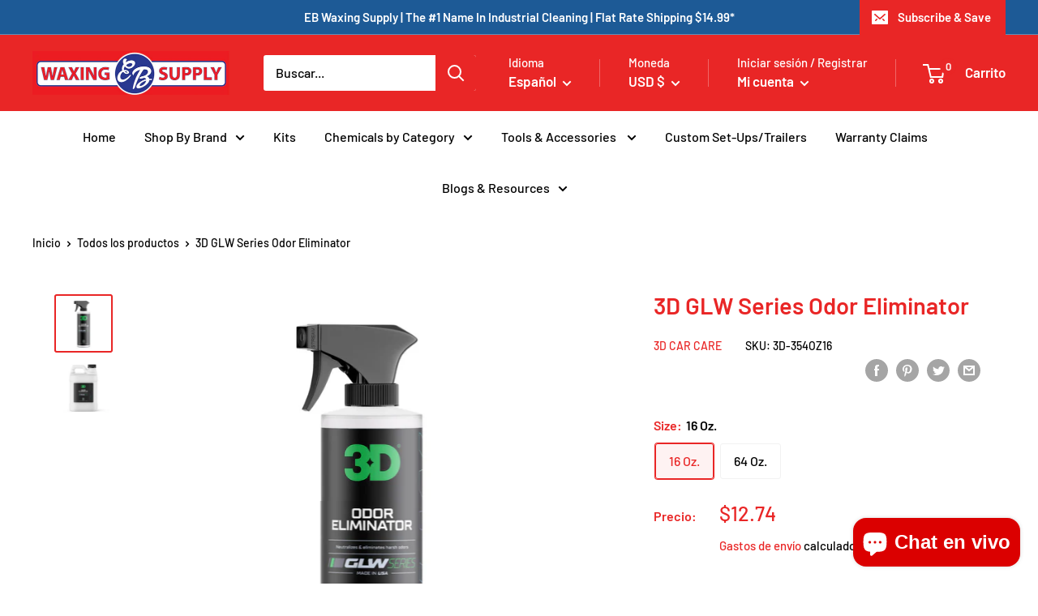

--- FILE ---
content_type: text/html; charset=utf-8
request_url: https://ebwaxingsupply.com/es/variants/45123266216106?section_id=store-availability
body_size: 525
content:
<div id="shopify-section-store-availability" class="shopify-section"><div class="store-availability-container" data-section-id="store-availability" data-section-type="store-availability"><div class="store-availability-information">
    <svg focusable="false" class="icon icon--store-availability-in-stock" viewBox="0 0 18 14" role="presentation">
      <path d="M2 6l5 5 9-9" stroke="#00C200" stroke-width="3" fill="none"></path>
    </svg>

  <div class="store-availability-information-container"><p class="store-availability-information__title text--strong">Retiro disponible en EB Waxing Supply Miami</p>

          <p class="store-availability-information__stock">Normalmente está listo en 1 hora</p>

          <p class="store-availability-information__stores">
            <button class="store-availability-information__link link link--accented" data-action="open-modal" aria-controls="StoreAvailabilityModal-45123266216106">Ver información de la tienda</button>
          </p></div>
    </div>

    <div class="store-availabilities-modal modal" aria-hidden="true" tabindex="-1" id="StoreAvailabilityModal-45123266216106">
      <div class="modal__dialog" role="dialog">
        <div class="store-availabilities-modal__header modal__header modal__header--bordered">
          <div class="store-availabilities-modal__product-information">
            <h2 class="store-availabilities-modal__product-title modal__title heading h3"></h2><p class="store-availabilities-modal__variant-title">16 Oz.</p></div>

          <button class="store-availabilities-modal__close modal__close link" data-action="close-modal" title="Cerrar"><svg focusable="false" class="icon icon--close" viewBox="0 0 19 19" role="presentation">
      <path d="M9.1923882 8.39339828l7.7781745-7.7781746 1.4142136 1.41421357-7.7781746 7.77817459 7.7781746 7.77817456L16.9705627 19l-7.7781745-7.7781746L1.41421356 19 0 17.5857864l7.7781746-7.77817456L0 2.02943725 1.41421356.61522369 9.1923882 8.39339828z" fill="currentColor" fill-rule="evenodd"></path>
    </svg></button>
        </div>

        <div class="store-availabilities-list modal__content"><div class="store-availability-list__item">
              <p class="store-availability-list__location text--strong">EB Waxing Supply Miami</p>

              <div class="store-availability-list__item-info">
                <div class="store-availability-list__stock">
    <svg focusable="false" class="icon icon--store-availability-in-stock" viewBox="0 0 18 14" role="presentation">
      <path d="M2 6l5 5 9-9" stroke="#00C200" stroke-width="3" fill="none"></path>
    </svg>

  Retiro disponible, normalmente está listo en 1 hora
</div>

                <div class="store-availability-list__contact"><p>1765 Opa-Locka Boulevard<br>Opa-locka FL 33054<br>Estados Unidos</p>+19543477730
</div>
              </div>
            </div></div>
      </div>
    </div></div>


</div>

--- FILE ---
content_type: text/javascript; charset=utf-8
request_url: https://ebwaxingsupply.com/es/products/3d-glw-series-odor-eliminator.js
body_size: 1385
content:
{"id":7874871165098,"title":"3D GLW Series Odor Eliminator","handle":"3d-glw-series-odor-eliminator","description":"\u003cul\u003e\n\u003cli\u003eNeutralizes \u0026amp; eliminates harsh odors\u003c\/li\u003e\n\u003c\/ul\u003e\n\u003cp\u003e\u003cbr data-mce-fragment=\"1\"\u003eSwiftly neutralizes and eliminates unwanted smells and leaves a refreshing scent. Keep\u003cbr data-mce-fragment=\"1\"\u003eyour area smelling fresh and clean with this safe, solvent-free air freshener.\u003c\/p\u003e\n\u003cp\u003e \u003c\/p\u003e\n\u003cdiv\u003e\n\u003cp\u003e\u003cspan\u003eIntroducing the 3D GLW Series Odor Eliminator, a formidable solution designed to swiftly and effectively neutralize and eliminate unwanted odors, leaving behind a rejuvenating and refreshing scent. In a world filled with various odors that can disrupt the harmony of your environment, this product stands as a powerful ally in the battle against unpleasant smells. Its fast-acting formulation doesn't just mask odors; it eradicates them at their source. Whether it's pet odors, food smells, or any other unwanted fragrances, this odor eliminator ensures they're swiftly neutralized, leaving your space revitalized and inviting.\u003c\/span\u003e\u003c\/p\u003e\n\u003cp\u003e\u003cspan\u003eSafety is paramount, and the 3D GLW Series Odor Eliminator places this concern at the forefront. It's a solvent-free air freshener, carefully crafted to ensure the well-being of both your living spaces and the environment. When you use this product, you can breathe easy, knowing that it not only eliminates odors effectively but does so without introducing harmful chemicals or residues. It's the ideal choice for maintaining a consistently fresh and clean atmosphere in your surroundings.\u003c\/span\u003e\u003c\/p\u003e\n\u003c\/div\u003e\n\u003cul data-mce-fragment=\"1\"\u003e\n\u003cli style=\"font-weight: 400;\" data-mce-fragment=\"1\"\u003e\u003cspan style=\"font-weight: 400;\" data-mce-fragment=\"1\"\u003eHyper Odor Eliminator\u003c\/span\u003e\u003c\/li\u003e\n\u003cli style=\"font-weight: 400;\" data-mce-fragment=\"1\"\u003e\u003cspan style=\"font-weight: 400;\" data-mce-fragment=\"1\"\u003ePremium Air Freshener\u003c\/span\u003e\u003c\/li\u003e\n\u003cli style=\"font-weight: 400;\" data-mce-fragment=\"1\"\u003e\u003cspan style=\"font-weight: 400;\" data-mce-fragment=\"1\"\u003eNon-staining Formula\u003c\/span\u003e\u003c\/li\u003e\n\u003cli style=\"font-weight: 400;\" data-mce-fragment=\"1\"\u003e\u003cspan style=\"font-weight: 400;\" data-mce-fragment=\"1\"\u003eBlocks New Odors\u003c\/span\u003e\u003c\/li\u003e\n\u003c\/ul\u003e\n\u003cp\u003e\u003cspan\u003eHYPER ODOR ELIMINATOR: Whether it’s lingering food smells, pet odors, cigarette smoke, or other unpleasant smells, GLW Series odor eliminating enzymes destroy the odor at the root, leaving behind a refreshing scent.\u003c\/span\u003e\u003c\/p\u003e\n\u003cp\u003e\u003cspan\u003ePREMIUM AIR FRESHENER: Neutralize your vehicle’s interior with the long lasting, clean scent of Odor Eliminator.\u003c\/span\u003e\u003c\/p\u003e\n\u003cp\u003e\u003cspan\u003eNON-STAINING: Safe and effective, there is no need to worry about this GLW series spray causing stains on floor carpets, seats, dashboards, or trim.\u003c\/span\u003e\u003c\/p\u003e\n\u003cp\u003e\u003cspan\u003eBLOCK NEW ODORS: Constantly keeps your cabin fresh over time and repel new odors with GLW Series Odor Eliminator.\u003c\/span\u003e\u003c\/p\u003e\n\u003cp\u003e\u003cspan\u003e3D GLW SERIES Experience game changing technology and next level GLW for your ride with our premium products. 3D embodies a transformative lifestyle that reflects what you and your ride represent. Welcome to the ultimate, hyper GLW.\u003c\/span\u003e\u003c\/p\u003e","published_at":"2023-10-04T22:08:13-04:00","created_at":"2023-10-04T22:08:13-04:00","vendor":"3D Car Care","type":"Air Freshener","tags":[],"price":1274,"price_min":1274,"price_max":2549,"available":true,"price_varies":true,"compare_at_price":2999,"compare_at_price_min":2999,"compare_at_price_max":2999,"compare_at_price_varies":false,"variants":[{"id":45123266216106,"title":"16 Oz.","option1":"16 Oz.","option2":null,"option3":null,"sku":"3D-354OZ16","requires_shipping":true,"taxable":true,"featured_image":{"id":36853511389354,"product_id":7874871165098,"position":1,"created_at":"2023-10-04T22:08:13-04:00","updated_at":"2023-10-04T22:08:15-04:00","alt":null,"width":980,"height":980,"src":"https:\/\/cdn.shopify.com\/s\/files\/1\/0559\/9094\/3914\/files\/15.ODOR_ELIMINATOR_16OZ_3D_980x.progressive_61303966-3fdb-4668-afb2-796201cae4b4.jpg?v=1696471695","variant_ids":[45123266216106]},"available":true,"name":"3D GLW Series Odor Eliminator - 16 Oz.","public_title":"16 Oz.","options":["16 Oz."],"price":1274,"weight":499,"compare_at_price":null,"inventory_management":"shopify","barcode":"606663105108","featured_media":{"alt":null,"id":29558710829226,"position":1,"preview_image":{"aspect_ratio":1.0,"height":980,"width":980,"src":"https:\/\/cdn.shopify.com\/s\/files\/1\/0559\/9094\/3914\/files\/15.ODOR_ELIMINATOR_16OZ_3D_980x.progressive_61303966-3fdb-4668-afb2-796201cae4b4.jpg?v=1696471695"}},"requires_selling_plan":false,"selling_plan_allocations":[]},{"id":45123266248874,"title":"64 Oz.","option1":"64 Oz.","option2":null,"option3":null,"sku":"3D-354OZ17","requires_shipping":true,"taxable":true,"featured_image":{"id":36853511422122,"product_id":7874871165098,"position":2,"created_at":"2023-10-04T22:08:13-04:00","updated_at":"2023-10-04T22:08:16-04:00","alt":null,"width":980,"height":980,"src":"https:\/\/cdn.shopify.com\/s\/files\/1\/0559\/9094\/3914\/files\/15.ODOR_ELIMINATOR_64OZ_3D_980x.progressive_87091a1f-1245-46df-aad3-030acbc6308c.jpg?v=1696471696","variant_ids":[45123266248874]},"available":true,"name":"3D GLW Series Odor Eliminator - 64 Oz.","public_title":"64 Oz.","options":["64 Oz."],"price":2549,"weight":1588,"compare_at_price":2999,"inventory_management":"shopify","barcode":"606663105252","featured_media":{"alt":null,"id":29558710861994,"position":2,"preview_image":{"aspect_ratio":1.0,"height":980,"width":980,"src":"https:\/\/cdn.shopify.com\/s\/files\/1\/0559\/9094\/3914\/files\/15.ODOR_ELIMINATOR_64OZ_3D_980x.progressive_87091a1f-1245-46df-aad3-030acbc6308c.jpg?v=1696471696"}},"requires_selling_plan":false,"selling_plan_allocations":[]}],"images":["\/\/cdn.shopify.com\/s\/files\/1\/0559\/9094\/3914\/files\/15.ODOR_ELIMINATOR_16OZ_3D_980x.progressive_61303966-3fdb-4668-afb2-796201cae4b4.jpg?v=1696471695","\/\/cdn.shopify.com\/s\/files\/1\/0559\/9094\/3914\/files\/15.ODOR_ELIMINATOR_64OZ_3D_980x.progressive_87091a1f-1245-46df-aad3-030acbc6308c.jpg?v=1696471696"],"featured_image":"\/\/cdn.shopify.com\/s\/files\/1\/0559\/9094\/3914\/files\/15.ODOR_ELIMINATOR_16OZ_3D_980x.progressive_61303966-3fdb-4668-afb2-796201cae4b4.jpg?v=1696471695","options":[{"name":"Size","position":1,"values":["16 Oz.","64 Oz."]}],"url":"\/es\/products\/3d-glw-series-odor-eliminator","media":[{"alt":null,"id":29558710829226,"position":1,"preview_image":{"aspect_ratio":1.0,"height":980,"width":980,"src":"https:\/\/cdn.shopify.com\/s\/files\/1\/0559\/9094\/3914\/files\/15.ODOR_ELIMINATOR_16OZ_3D_980x.progressive_61303966-3fdb-4668-afb2-796201cae4b4.jpg?v=1696471695"},"aspect_ratio":1.0,"height":980,"media_type":"image","src":"https:\/\/cdn.shopify.com\/s\/files\/1\/0559\/9094\/3914\/files\/15.ODOR_ELIMINATOR_16OZ_3D_980x.progressive_61303966-3fdb-4668-afb2-796201cae4b4.jpg?v=1696471695","width":980},{"alt":null,"id":29558710861994,"position":2,"preview_image":{"aspect_ratio":1.0,"height":980,"width":980,"src":"https:\/\/cdn.shopify.com\/s\/files\/1\/0559\/9094\/3914\/files\/15.ODOR_ELIMINATOR_64OZ_3D_980x.progressive_87091a1f-1245-46df-aad3-030acbc6308c.jpg?v=1696471696"},"aspect_ratio":1.0,"height":980,"media_type":"image","src":"https:\/\/cdn.shopify.com\/s\/files\/1\/0559\/9094\/3914\/files\/15.ODOR_ELIMINATOR_64OZ_3D_980x.progressive_87091a1f-1245-46df-aad3-030acbc6308c.jpg?v=1696471696","width":980}],"requires_selling_plan":false,"selling_plan_groups":[]}